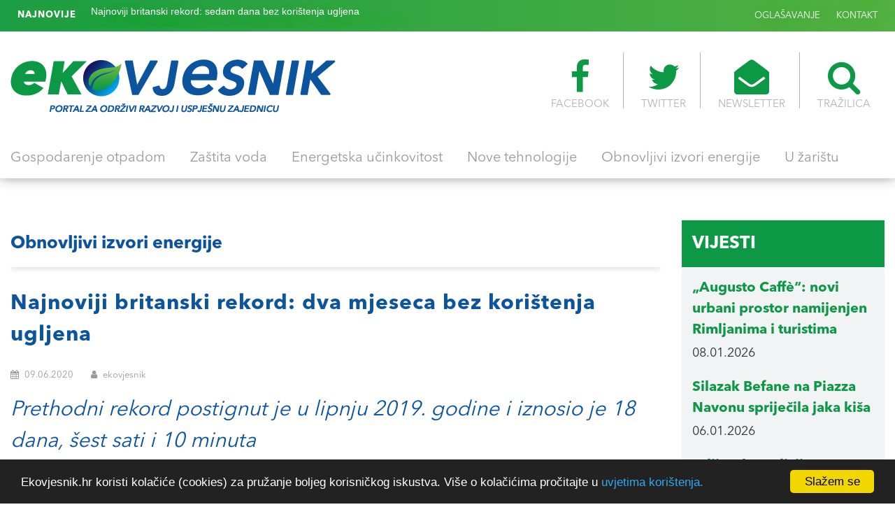

--- FILE ---
content_type: text/html; charset=UTF-8
request_url: https://ekovjesnik.hr/clanak/2987/najnoviji-britanski-rekord-dva-mjeseca-bez-koristenja-ugljena
body_size: 8379
content:
<!DOCTYPE html>
<html lang="en">
<head>
	<meta charset="UTF-8">
	<meta name="viewport" content="width=device-width, initial-scale=1, maximum-scale=1">
	
	<link rel="icon" type="image/png" href="https://ekovjesnik.hr/assets/images/favicon.png">  
<title>Najnoviji britanski rekord: dva mjeseca bez kori&scaron;tenja ugljena  - Ekovjesnik</title>
		    <meta name="Description" content="Prethodni rekord postignut je u lipnju 2019. godine i iznosio je 18 dana, &scaron;est sati i 10 minuta" />
    <meta property="og:type" content="article" />
    <meta property="og:title" content="Najnoviji britanski rekord: dva mjeseca bez kori&scaron;tenja ugljena " />
    <meta property="og:description" content="Prethodni rekord postignut je u lipnju 2019. godine i iznosio je 18 dana, &scaron;est sati i 10 minuta" />
    <meta property="og:url" content="https://ekovjesnik.hr/clanak/2987/najnoviji-britanski-rekord-dva-mjeseca-bez-koristenja-ugljena" />
    <meta property="article:author" content="https://www.facebook.com/Ekovjesnik.hr" />
    <meta property="og:site_name" content="Ekovjesnik" />
    <meta property="og:image" content="https://ekovjesnik.hr/poster/1557395158.8555.jpg" />
    <meta property="twitter:site" content="@EKOvjesnik" />
    <meta property="twitter:image" content="https://ekovjesnik.hr/poster/1557395158.8555.jpg" />
    <meta property="twitter:title" content="Najnoviji britanski rekord: dva mjeseca bez kori&scaron;tenja ugljena " />
    <meta property="twitter:description" content="Prethodni rekord postignut je u lipnju 2019. godine i iznosio je 18 dana, &scaron;est sati i 10 minuta" />
    <meta property="twitter:url" content="https://ekovjesnik.hr/clanak/2987/najnoviji-britanski-rekord-dva-mjeseca-bez-koristenja-ugljena" />
    <meta property="twitter:card" content="summary_large_image" />
    <meta property="twitter:creator" content="@EKOvjesnik" />

	<!-- Bootstrap -->
	<link rel="stylesheet" type="text/css" href="https://ekovjesnik.hr/assets/plugins/bootstrap/css/bootstrap.min.css">
	<!-- Normalize -->
	<link rel="stylesheet" type="text/css" href="https://ekovjesnik.hr/assets/css/normalize.css">
	<!-- WOW Anmiations -->
	<link rel="stylesheet" type="text/css" href="https://ekovjesnik.hr/assets/plugins/wow/animate.css">
	<!-- SVG Loader -->
	<link rel="stylesheet" type="text/css" href="https://ekovjesnik.hr/assets/plugins/svg-loader/svg-loader.css">
	<!-- OWL Carosel -->
	<link rel="stylesheet" type="text/css" href="https://ekovjesnik.hr/assets/plugins/owl/owl.carousel.min.css">
	<link rel="stylesheet" type="text/css" href="https://ekovjesnik.hr/assets/plugins/owl/owl.theme.default.min.css">
	<!-- Magnific Popup -->
	<link rel="stylesheet" type="text/css" href="https://ekovjesnik.hr/assets/plugins/magnific-popup/magnific-popup.css">
	<!-- FONTS -->
	<link type="text/css" href="https://ekovjesnik.hr/assets/fonts/font-awesome/css/font-awesome.min.css" rel="stylesheet">
	<!-- Main Style -->
	<link rel="stylesheet" type="text/css" href="https://ekovjesnik.hr/assets/css/main.css">
	<!-- Custom Styles -->
	<link rel="stylesheet" type="text/css" href="https://ekovjesnik.hr/assets/css/custom.css">
	<script src='https://www.google.com/recaptcha/api.js'></script>
    <script type='text/javascript' src='https://platform-api.sharethis.com/js/sharethis.js#property=5f24237105d1520012d7aec1&product=inline-share-buttons' async='async'></script>
</head>
<body>

			<!-- HEADER -->
			<header id="header"> <div class="header-banner"></div>
			  <div id="header-top">
			  	<div class="container-fluid max-1400">
			  		<div class="row">
			  			<div class="col-md-6 col-sm-12 col-xs-12">
			  				<div class="ticker-news">
								<span><strong>NAJNOVIJE</strong></span>
								<ul>
									
																		  									 
									<li><a href="https://ekovjesnik.hr/clanak/1740/najnoviji-britanski-rekord-sedam-dana-bez-koristenja-ugljena">Najnoviji britanski rekord: sedam dana bez kori&scaron;tenja ugljena</a></li>
									
								
																		 
									<li><a href="https://ekovjesnik.hr/clanak/2010/njemacki-obnovljivci-u-pola-godine-proizveli-473-elektricne-energije">Njemački obnovljivci u pola godine proizveli 47,3 % električne energije</a></li>
									
								
																		 
									<li><a href="https://ekovjesnik.hr/clanak/7637/obnovljivi-izvori-energije-u-eu-u-u-prvoj-polovici-2024-prestigli-prljave-fosile">Obnovljivi izvori energije u EU-u u prvoj polovici 2024. prestigli prljave fosile </a></li>
									
								
																											</ul>
							</div>
			  			</div>
			  			<div class="col-md-6 col-sm-12 col-xs-12">
			  				<ul class="nav-top">
			  				
			  					<li>
			  						<a href="/oglasavanje">OGLAŠAVANJE</a>
			  					</li>
			  					<li>
			  						<a href="/kontakt">KONTAKT</a>
			  					</li>
			  				</ul>
			  			</div>
			  		</div>
			  	</div>
			  </div>

			  <div id="header-main">
			  	<div class="container-fluid max-1400">
			  		<div class="logo-container">
				  		<a href="/">
				  			<img src="/assets/images/logo.png" alt="">
				  		</a>
				  	</div>
				  	<div class="icon-nav">
				  		<ul>
				  			<li>
				  				<a href="https://www.facebook.com/Ekovjesnik.hr" target="_blank"><i class="fa fa-facebook" area-hidden="true"></i>FACEBOOK</a>
				  			</li>
				  			<li>
				  				<a href="https://twitter.com/ekovjesnik" target="_blank"><i class="fa fa-twitter" area-hidden="true"></i>TWITTER</a>
				  			</li>
				  			<li>
				  				<a href="#"><i class="fa fa-envelope-open" area-hidden="true"></i>NEWSLETTER</a>
				  			</li>
				  			<li>
				  				<a href="#" id="search-btn"><i class="fa fa-search" area-hidden="true"></i>TRAŽILICA</a>
				  				<div id="search-box"> 
									<span class="close">X</span>
									<form role="search" id="searchform" action="/search" method="get">
										<input value="" name="q" type="search" placeholder="unesite pojam za traženje"/>
									</form>
								</div>
				  			</li>
				  			
				  		</ul>
				  	</div>
			  	 </div>
			  </div>

			  <div id="main-navigation">
			  	<div class="container-fluid max-1400">
			  		<div class="fixed-logo">
			  			<a href="/home">
			  				<img src="/assets/images/logo-s.png" alt="">
			  			</a>
			  		</div>
			  		<ul>
			  			 										                                            <li >
                          <a href="https://ekovjesnik.hr/rubrika/gospodarenje-otpadom">Gospodarenje otpadom</a></li>
                                            <li >
                          <a href="https://ekovjesnik.hr/rubrika/zastita-voda">Za&scaron;tita voda</a></li>
                                            <li >
                          <a href="https://ekovjesnik.hr/rubrika/energetska-ucinkovitost">Energetska učinkovitost</a></li>
                                            <li >
                          <a href="https://ekovjesnik.hr/rubrika/nove-tehnologije">Nove tehnologije</a></li>
                                            <li >
                          <a href="https://ekovjesnik.hr/rubrika/obnovljivi-izvori-energije">Obnovljivi izvori energije</a></li>
                                            <li >
                          <a href="https://ekovjesnik.hr/rubrika/u-zaristu">U žari&scaron;tu</a></li>
                    										  		</ul>
			  		<div class="fixed-icons">
			  			<a href="#" id="search-btn2"><i class="fa fa-search" area-hidden="true"></i></a>
			  		
			  		</div>
			  	</div>
			  </div>				
			
			  <div id="nav-icons"><span></span><span></span><span></span><span></span><span></span><span></span></div>

			  
			  </div>
			</header>

		<div class="">
						
						</div>

						<div class="about_details">
					
							
							<div class="single_icon">
				
			
							
							</div>
						</div>
      
			<!-- SECTION 1 -->
			<section id="News-feed" class="pad-top-20" style="margin-top: 40px;">
				<div class="container-fluid max-1400">
					<div class="row">

						<!-- NEWS FEED -->
						<div class="col-md-9">

							<!-- NEWS BOX -->
							<div class="news-box">

								<div class="news-box-header">
									<div class="row">
										<div class="col-md-6">
											<div class="news-box-title">
												<a href="/rubrika/obnovljivi-izvori-energije">
													<h2>Obnovljivi izvori energije</h2>
                                                </a>
											</div>
										</div>
										<div class="col-md-6">
											<div class="news-box-nav">
												
											</div>
										</div>
									</div>
								</div>

								<div class="news-box-content">
									<div class="row">
										<div class="col-md-12 col-sm-12 col-xs-12">
											<article class="full-description">
												<div class="row">
													<div class="col-md-12 col-sm-12 col-xs-12">
														<div class="meta-content">
															<p class="big-text color-blue"><strong>Najnoviji britanski rekord: dva mjeseca bez kori&scaron;tenja ugljena </strong></p>
															<div class="meta-data">
																<span><i class="fa fa-calendar"></i> 09.06.2020</span>
																<span><i class="fa fa-user"></i>  ekovjesnik </span>
															</div>
															<p class="big-text color-blue"><i>Prethodni rekord postignut je u lipnju 2019. godine i iznosio je 18 dana, &scaron;est sati i 10 minuta</i></p>
														
															<div class="gallery">
																<ul>
						<li>
												<a href="https://ekovjesnik.hr/poster/1557395158.8555.jpg" class="image-link" data-mfp-src="https://ekovjesnik.hr/poster/1557395158.8555.jpg" title="Britanci su prvi put u ovom stoljeću proveli vi&scaron;e od tjedan dana bez kori&scaron;tenja ugljena za stvaranje električne energije  / Fotografija:  Creative Commons / Pixabay" > 
																	<img src="https://ekovjesnik.hr/poster/1557395158.8555.jpg"    ></a>
							<li>
							
																	<li>
																		
																																			</li>
																		<li>
																		
																																			</li>
																		<li>
																		
																																			</li>
																		<li>
																		
																																			</li>
																</ul>
															</div>

															<p class="big-text color-blue"><strong>Britanski distributer električne energije National Grid priopćio je kako će Engleska, &Scaron;kotska i Wales večeras u ponoć postići najnoviji dvomjesečni rekord proizvodnje električne energije bez kori&scaron;tenja ugljena.</strong></p>

															<div class="sep-20"></div>
															
																					<div class="gallery">									<iframe width="1020" height="574" src="https://www.youtube.com/embed/ZJsilsSuA3k" frameborder="0" allow="accelerometer; autoplay; encrypted-media; gyroscope; picture-in-picture" allowfullscreen></iframe>
																					</div>
																<div class="sep-20"></div>
																										<p>Prema priopćenju britanskog distributera električne energije <strong><a href="https://www.nationalgrid.com/">National Grid</a></strong>, Velika Britanija danas obilježava dva mjeseca proizvodnje električne energije bez kori&scaron;tenja energije iz ugljena. Točnije, 9. lipnja točno u ponoć obilježit će se najduže razdoblje bez kori&scaron;tenja energije iz ugljena jo&scaron; od 1880-ih godina: <strong>novi rekord iznosi 61 dan ili 1464 sati</strong>!</p>

<p>Velika Britanija je 1880. godine prvi put upotrijebila ugljen za proizvodnju električne energije, no 140 godina kasnije, zahvaljujući smanjenoj potro&scaron;nji električne energije zbog pandemije COVID-19, dana 9. travnja isključene su posljednje četiri elektrane na ugljen. Pad potro&scaron;nje energije, uzrokovan smanjenom potražnjom gospodarstva i kućanstava, uz <a href="https://www.metoffice.gov.uk/about-us/press-office/news/weather-and-climate/2020/2020-spring-and-may-stats#:~:text=May%202020%20has%20been%20the,265%20hours%20in%20June%201957.">obilje sunčeve svjetlosti u svibnju</a> omogućio je oslanjanje na solarnu energiju i druge obnovljive izvore energije, poput vjetra.</p>

<p>&bdquo;Noćas u ponoć, odnosno točno u 00:00 sati u srijedu, 10. lipnja, obilježit ćemo 61 dan ili 1.464 sati proizvodnje električne energije bez kori&scaron;tenja ugljena&ldquo;, izjavio je glasnogovornik tvrtke National Grid.</p>

<p>Prethodni rekord postignut je u lipnju 2019. godine i iznosio je 18 dana, &scaron;est sati i 10 minuta. Podaci se ipak odnose samo na Veliku Britaniju - Englesku, Wales i &Scaron;kotsku, jer National Grid ne pokriva Sjevernu Irsku.</p>

<p>Niske cijene električne energije uzrokovane smanjenom industrijskom potražnjom, zbog mjera suzbijanja pandemije COVID-19, kao i nameta na emisije CO2, učinile su pokretanje elektrana na ugljen potpuno neisplativim. Činjenica da Velika Britanija već dva mjeseca proizvodi električnu energiju bez kori&scaron;tenja fosilnih goriva potvrđuje dramatičnu transformaciju britanske energetike. Prije samo deset godina, oko 40 % električne energije dolazilo je iz ugljena, dok su sunce i vjetar osiguravali manje od tri posto potro&scaron;nje električne energije.</p>

<p>U Velikoj Britaniji se nadaju kako će preostale elektrane na ugljen zatvoriti do 2024. godine kao dio napora za postizanje vladinog cilja nulte emisije do 2050. godine. U odnosu na plinske elektrane, elektrane na ugljen emitiraju gotovo dvostruko vi&scaron;e ugljikovog dioksida - ključnog uzročnika globalnog zatopljenja.</p>

<p>Kori&scaron;tenje obnovljivih izvora energije, poput energije vjetra i solarne energije, naglo je poraslo tijekom karantene jer često ima niže tro&scaron;kove proizvodnje od postrojenja na plin i ugljen, a pored toga, postojali su i vrlo povoljni vremenski uvjeti.</p>

<p>Svibanj je bio udarni, &bdquo;najzeleniji&ldquo; mjesec za proizvodnju električne energije, s najmanjim intenzitetom emisija od 143 grama CO2 po kilovatsatu, objavio je National Grid.</p>

<p>Kako izvje&scaron;tava <a href="https://www.theguardian.com/environment/2020/jun/03/renewables-surpass-coal-us-energy-generation-130-years?CMP=share_btn_tw">The Guardian</a>, obnovljivi izvori energije su također nadma&scaron;ili ugljen i u SAD-u, i to prvi put nakon vi&scaron;e od 130 godina. <a href="https://www.eia.gov/todayinenergy/detail.php?id=43895&amp;src=email">Američka vlada</a> priopćila je da su obnovljivi izvori nadma&scaron;ili ugljen kao primarni izvor energije jo&scaron; u 2019. godini. Ugljen je, naime, bio glavni američki energent jo&scaron; od 1885. godine.</p>

<p><strong>S.F. / Ekovjesnik</strong></p>

<p>&nbsp;</p>

<div style="background:#eee; border:1px solid #ccc; padding:5px 10px">&gt;&gt;&gt; Pročitajte jo&scaron; &gt;&gt;&gt; <a href="https://www.ekovjesnik.hr/clanak/1734/novi-britanski-rekord-122-sata-bez-koristenja-ugljena"><strong>Novi britanski rekord: 122 sata bez kori&scaron;tenja ugljena</strong></a></div>

																																		
								<div class="sep-50"></div>
														<div>
																														<div class="sep-30"></div>
                                                            
															<div id="tag-list">
																<ul>
																	
																	<li><a href="/search?q=Velika Britanija">Velika Britanija</a></li> 	<li><a href="/search?q=obnovljivi izvori energije"> obnovljivi izvori energije</a></li> 	<li><a href="/search?q=solarna energija"> solarna energija</a></li> 	<li><a href="/search?q=UGLJEN"> UGLJEN</a></li> 	<li><a href="/search?q=ZELENA ENERGIJA"> ZELENA ENERGIJA</a></li> 	<li><a href="/search?q=NISKOUGLJIČNO GOSPODARSTVO"> NISKOUGLJIČNO GOSPODARSTVO</a></li> 	<li><a href="/search?q=energija vjetra"> energija vjetra</a></li> 	<li><a href="/search?q=energetika"> energetika</a></li> 	<li><a href="/search?q=National Grid Electricity System Operator"> National Grid Electricity System Operator</a></li> 
															
																	</li>
																</ul>
															</div>

															<div class="sep-50"></div>
															<!-- ShareThis BEGIN --><div class="sharethis-inline-share-buttons"></div><!-- ShareThis END -->


															</div>
														</div>
													</div>
												</div>
											</article>
										</div>
									</div>
								</div>

								<div class="row">
									<div class="col-md-12" align="center">

										<div class="sep-30"></div>
									</div>
								</div>
							</div>


							<div class="news-box">

								<div class="news-box-header">
									<div class="row">
										<div class="col-md-6">
											<div class="news-box-title">
													<h2>VEZANE VIJESTI</h2>
											</div>
										</div>
									</div>
								</div>

								<div class="news-box-content">
									
																	
			
												
									<div class="row">
										<div class="col-md-12 col-sm-12 col-xs-12">
											<article class="full-description">
												<div class="row">
													<div class="col-md-4 col-sm-12 col-xs-12">
														<a href="https://ekovjesnik.hr/clanak/8217/svicarska-tvrtka-enerdrape-u-francuskoj-uvodi-inovativnu-tehnologiju-geotermalnih-panela" class="fetured-image-link"><div class="fetured-image" style="background-image: url(https://ekovjesnik.hr/poster/1740792089.2373.jpg)"></div></a>
													</div>
													<div class="col-md-8 col-sm-12 col-xs-12">
														<div class="meta-content">
															<a href="#">
																<h3><a href="https://ekovjesnik.hr/clanak/8217/svicarska-tvrtka-enerdrape-u-francuskoj-uvodi-inovativnu-tehnologiju-geotermalnih-panela">Švicarska tvrtka Enerdrape u Francuskoj uvodi inovativnu tehnologiju geotermalnih panela</a></h3>
															</a>
															<div class="meta-data">
																<span><i class="fa fa-calendar"></i>  01.03.2025</span>
																<span><i class="fa fa-user"></i> ekovjesnik</span>
															</div>
															<p><p>Ugradnjom geotermalnih panela u podzemnom parkirali&scaron;tu jedne stambene zgrade sa socijalnim stanovima u 11. pari&scaron;kom arondismanu omogućuje se povrat topline za grijanje potro&scaron;ne vode.</p>
</p>
														</div>
													</div>
												</div>
											</article>
										</div>
									</div>
																	
									<div class="row">

																						<div class="col-md-4 col-sm-4 col-xs-12">
											<article>
												<div class="row">
													<div class="col-md-4 col-sm-4 col-xs-4">
														<a href="https://ekovjesnik.hr/clanak/1740/najnoviji-britanski-rekord-sedam-dana-bez-koristenja-ugljena" class="fetured-image-link"><div class="fetured-image" style="background-image: url(https://ekovjesnik.hr/poster/1557395158.8555.jpg)"></div></a>
													</div>
													<div class="col-md-8 col-sm-8 col-xs-8">
														<div class="meta-content">
															<a href="https://ekovjesnik.hr/clanak/1740/najnoviji-britanski-rekord-sedam-dana-bez-koristenja-ugljena">
																<h3>Najnoviji britanski rekord: sedam dana bez korištenja ugljena</h3>
															</a>
															<div class="meta-data">
																<span><i class="fa fa-calendar"></i>  09.05.2019</span>
																<span><i class="fa fa-user"></i>  ekovjesnik</span>
															</div>
															<p><p>Britanci su u presudnom trenutku provođenja energetske tranzicije dokazali kako se električna energija može proizvoditi i bez kori&scaron;tenja prljavih fosilnih goriva. Prvi put od vremena kada je kraljica Viktorija jo&scaron; bila na prijestolju, Britanci su proveli vi&scaron;e od tjedan dana bez kori&scaron;tenja ugljena za stvaranje električne energije!</p>
</p>
														</div>
													</div>
												</div>
											</article>
										</div>
																							<div class="col-md-4 col-sm-4 col-xs-12">
											<article>
												<div class="row">
													<div class="col-md-4 col-sm-4 col-xs-4">
														<a href="https://ekovjesnik.hr/clanak/2010/njemacki-obnovljivci-u-pola-godine-proizveli-473-elektricne-energije" class="fetured-image-link"><div class="fetured-image" style="background-image: url(https://ekovjesnik.hr/poster/1564008673.9754.jpg)"></div></a>
													</div>
													<div class="col-md-8 col-sm-8 col-xs-8">
														<div class="meta-content">
															<a href="https://ekovjesnik.hr/clanak/2010/njemacki-obnovljivci-u-pola-godine-proizveli-473-elektricne-energije">
																<h3>Njemački obnovljivci u pola godine proizveli 47,3 % električne energije</h3>
															</a>
															<div class="meta-data">
																<span><i class="fa fa-calendar"></i>  25.07.2019</span>
																<span><i class="fa fa-user"></i>  ekovjesnik</span>
															</div>
															<p><p>Prema najnovijim podacima njemačkog instituta Fraunhofer ISE, obnovljivi izvori energije su u Njemačkoj po prvi put proizveli vi&scaron;e električne energije od termoelektrana na ugljen i nuklearnih elektrana zajedno!</p>
</p>
														</div>
													</div>
												</div>
											</article>
										</div>
																							<div class="col-md-4 col-sm-4 col-xs-12">
											<article>
												<div class="row">
													<div class="col-md-4 col-sm-4 col-xs-4">
														<a href="https://ekovjesnik.hr/clanak/7637/obnovljivi-izvori-energije-u-eu-u-u-prvoj-polovici-2024-prestigli-prljave-fosile" class="fetured-image-link"><div class="fetured-image" style="background-image: url(https://ekovjesnik.hr/poster/1704747601.1006.jpg)"></div></a>
													</div>
													<div class="col-md-8 col-sm-8 col-xs-8">
														<div class="meta-content">
															<a href="https://ekovjesnik.hr/clanak/7637/obnovljivi-izvori-energije-u-eu-u-u-prvoj-polovici-2024-prestigli-prljave-fosile">
																<h3>Obnovljivi izvori energije u EU-u u prvoj polovici 2024. prestigli prljave fosile </h3>
															</a>
															<div class="meta-data">
																<span><i class="fa fa-calendar"></i>  09.08.2024</span>
																<span><i class="fa fa-user"></i>  ekovjesnik</span>
															</div>
															<p><p>Proizvodnja električne energije iz fosilnih goriva u EU-u nastavlja padati, dok su energija vjetra i Sunca dostigle udio od 30 posto i prvi put prestigle fosilna goriva.</p>
</p>
														</div>
													</div>
												</div>
											</article>
										</div>
																						

									</div>
								</div>
							</div>

							

							
						</div>

						 <div class="col-md-3">
							
							<!--<div class="side-box">
								<div class="side-box-header bg-blue eu-icon">
								<a href="/objava/eu-fondovi"><h2>Eu Fondovi</h2></a>
								</div>
								<div class="side-box-body">
									
																			<article>
										<a href="https://ekovjesnik.hr/clanak/4316/novo-life-programsko-razdoblje-life-2021-2027">
											<h4 class="color-blue">Novo LIFE programsko razdoblje (LIFE 2021.-2027.) </h4>
										</a>
										<div class="meta-data">
											<span> 09.09.2021</span>
										</div>
									</article>
																			<article>
										<a href="https://ekovjesnik.hr/clanak/1677/digitalna-europa-novi-program-financiranja-eu-a">
											<h4 class="color-blue">Digitalna Europa - novi program financiranja EU-a</h4>
										</a>
										<div class="meta-data">
											<span> 17.04.2019</span>
										</div>
									</article>
																			<article>
										<a href="https://ekovjesnik.hr/clanak/532/jadransko-jonski-program-transnacionalne-suradnje-adrion-2014-2020">
											<h4 class="color-blue">Jadransko-jonski program transnacionalne suradnje (ADRION) 2014.-2020.</h4>
										</a>
										<div class="meta-data">
											<span> 28.03.2018</span>
										</div>
									</article>
																			<article>
										<a href="https://ekovjesnik.hr/clanak/347/objavljen-indikativni-godisnji-plan-poziva-za-2018-godinu-sufinanciranih-iz-opkk">
											<h4 class="color-blue">Objavljen Indikativni godišnji plan Poziva za 2018. godinu sufinanciranih iz OPKK</h4>
										</a>
										<div class="meta-data">
											<span> 10.01.2018</span>
										</div>
									</article>
														
								</div>
							</div>

							<div class="side-box">
								<div class="side-box-body-banner"></div>
							</div>

							<div class="side-box">
								<div class="side-box-header bg-green">
									<a href="/objava/natjecaji"><h2>Natječaji</h2></a>
								</div>
								<div class="side-box-body">
																	<article>
										<a href="https://ekovjesnik.hr/clanak/6350/novi-pozivi-fonda-za-zastitu-okolisa-vrijedni-262-milijuna-eura">
											<h4 class="color-green">Novi pozivi Fonda za zaštitu okoliša vrijedni 26,2 milijuna eura</h4>
										</a>
										<div class="meta-data">
											<span> 19.06.2023</span>
										</div>
									</article>
																			<article>
										<a href="https://ekovjesnik.hr/clanak/6218/life-info-dani-2023">
											<h4 class="color-green">LIFE info dani 2023.</h4>
										</a>
										<div class="meta-data">
											<span> 12.05.2023</span>
										</div>
									</article>
																			<article>
										<a href="https://ekovjesnik.hr/clanak/6113/objavljena-cetiri-poziva-fonda-za-zastitu-okolisa-vrijedna-148-milijuna-eura">
											<h4 class="color-green">Objavljena četiri poziva Fonda za zaštitu okoliša vrijedna 14,8 milijuna eura</h4>
										</a>
										<div class="meta-data">
											<span> 14.04.2023</span>
										</div>
									</article>
																			<article>
										<a href="https://ekovjesnik.hr/clanak/5967/poziv-gradovima-za-stvaranje-urbact-mreza-za-akcijsko-planiranje">
											<h4 class="color-green">Poziv gradovima za stvaranje URBACT mreža za akcijsko planiranje</h4>
										</a>
										<div class="meta-data">
											<span> 21.02.2023</span>
										</div>
									</article>
											
								</div>
							</div> -->


							<div class="side-box">
								<div class="side-box-header bg-green">
								<a href="/rubrika/vijesti"><h2>Vijesti</h2></a>
								</div>
								<div class="side-box-body">
																	<article>
										<a href="https://ekovjesnik.hr/clanak/9287/augusto-caffe-novi-urbani-prostor-namijenjen-rimljanima-i-turistima">
											<h4 class="color-green">„Augusto Caffè“: novi urbani prostor namijenjen Rimljanima i turistima</h4>
										</a>
										<div class="meta-data">
											<span> 08.01.2026</span>
										</div>
									</article>
																			<article>
										<a href="https://ekovjesnik.hr/clanak/9283/silazak-befane-na-piazza-navonu-sprijecila-jaka-kisa">
											<h4 class="color-green">Silazak Befane na Piazza Navonu spriječila jaka kiša</h4>
										</a>
										<div class="meta-data">
											<span> 06.01.2026</span>
										</div>
									</article>
																			<article>
										<a href="https://ekovjesnik.hr/clanak/9277/talijanska-policija-u-novogodisnjoj-noci-pomagala-i-uplasenim-psima">
											<h4 class="color-green">Talijanska policija u novogodišnjoj noći pomagala i uplašenim psima</h4>
										</a>
										<div class="meta-data">
											<span> 04.01.2026</span>
										</div>
									</article>
																			<article>
										<a href="https://ekovjesnik.hr/clanak/9275/milano-cortina-2026-odrziva-mobilnost-i-ukljucivost-u-sredistu-kampanje-grupe-fs">
											<h4 class="color-green">Milano Cortina 2026: održiva mobilnost i uključivost u središtu kampanje Grupe FS</h4>
										</a>
										<div class="meta-data">
											<span> 03.01.2026</span>
										</div>
									</article>
																			<article>
										<a href="https://ekovjesnik.hr/clanak/9269/u-rimu-tijekom-novogodisnjih-blagdana-zabranjena-pirotehnika">
											<h4 class="color-green">U Rimu tijekom novogodišnjih blagdana zabranjena pirotehnika </h4>
										</a>
										<div class="meta-data">
											<span> 31.12.2025</span>
										</div>
									</article>
																			<article>
										<a href="https://ekovjesnik.hr/clanak/9268/bec-poziva-na-miran-novogodisnji-docek-briga-za-ljude-zivotinje-i-okolis">
											<h4 class="color-green">Beč poziva na miran novogodišnji doček: briga za ljude, životinje i okoliš </h4>
										</a>
										<div class="meta-data">
											<span> 31.12.2025</span>
										</div>
									</article>
																			<article>
										<a href="https://ekovjesnik.hr/clanak/9267/firenca-zabranila-pirotehniku-i-ogranicila-upotrebu-stakla-u-povijesnoj-jezgri">
											<h4 class="color-green">Firenca zabranila pirotehniku i ograničila upotrebu stakla u povijesnoj jezgri</h4>
										</a>
										<div class="meta-data">
											<span> 30.12.2025</span>
										</div>
									</article>
																			<article>
										<a href="https://ekovjesnik.hr/clanak/9254/docek-nove-godine-u-becu-vise-od-100-sati-programa-i-pocetak-eurovizijske-godine">
											<h4 class="color-green">Doček Nove godine u Beču: više od 100 sati programa i početak eurovizijske godine</h4>
										</a>
										<div class="meta-data">
											<span> 23.12.2025</span>
										</div>
									</article>
																			<article>
										<a href="https://ekovjesnik.hr/clanak/9252/mup-rh-porucuje-roditelji-nadzirite-djecu">
											<h4 class="color-green">MUP RH poručuje: „Roditelji, nadzirite djecu!“</h4>
										</a>
										<div class="meta-data">
											<span> 22.12.2025</span>
										</div>
									</article>
																			<article>
										<a href="https://ekovjesnik.hr/clanak/9250/putovanja-su-puna-uspomena-ali-znate-li-sto-sve-mozete-donijeti-u-koferu">
											<h4 class="color-green">Putovanja su puna uspomena, ali znate li što sve možete donijeti u koferu?</h4>
										</a>
										<div class="meta-data">
											<span> 22.12.2025</span>
										</div>
									</article>
											
								</div>
							</div>

						</div>					</div>
				</div>
			</section>

			<!-- SECTION 2 -->
			 <!--<section id="">
				<div class="container-fluid max-1400">
				<div class="row">
						<div class="col-md-6 col-sm-6 col-xs-12">
							<a href="http://www.ekovjesnik.hr/objava/eu-fondovi" class="arrow-box bg-blue eu-icon">
								<div class="box-content">
									<h4>EU fondovi</h4>
									<p>Pregled relevantnih informacija o EU regulativi i najvažnijih inicijativa i natječaja na razini EU</p>
								</div>
							</a>
						</div>
						<div class="col-md-6 col-sm-6 col-xs-12">
							<a href="http://www.ekovjesnik.hr/objava/natjecaji" class="arrow-box bg-green">
								<div class="box-conten">
									<h4>Natječaji</h4>
									<p>Pregled najvažnijih natječaja iz EU fondova za područje Republike Hrvatske, regije i Europske unije</p>
								</div>
							</a>
						</div>
					</div>
				</div>
	</section> -->


			<!-- SECTION 3 -->
		

			<!-- SECTION 4 -->
			<section id="Subscribe-section">
				<div class="container-fluid max-1400">
					<div class="row">
						<div class="col-md-6 col-sm-12 col-xs-12">
							<h3 class="color-white" style="margin-bottom: 0;">PRIJAVITE SE NA NEWSLETTER</h3>
						
						</div>
						<div class="col-md-6 col-sm-12 col-xs-12">
							
      
     
						 <form method="POST" action="https://ekovjesnik.hr/subscribe" accept-charset="UTF-8" id="subscribe" class="form-horizontal dropzone" role="form" data-toggle="form-ajax" data-url="No"><input name="_token" type="hidden" value="A6cZ4uKuCcP6rDHoKm2NicOEIXCF6riKm1lhJzWO">
						     <input id="email" maxlength="200" placeholder="Unesite svoj mail" name="email" type="text">

								<button type="submit"><i class="fa fa-arrow-right" aria-hidden="true"></i></button>
						   </form>
						</div>
					</div>
				</div>
			</section>





			<!-- FOOTER -->
			<footer>
				<div class="container-fluid max-1400" align="center">
					<div class="row">
						<div class="col-md-12">
							<div class="footer-logo">
								<a href="#">
									<img src="/assets/images/logo.png" alt="" style="max-width: 300px;">
								</a>
							</div>
						</div>
					</div>
					<div class="row">
						<div class="col-md-12">
							<div class="footer-nav">
								<ul>
						  		               						                                            <li >
                          <a href="https://ekovjesnik.hr/rubrika/gospodarenje-otpadom">Gospodarenje otpadom</a></li>
                                            <li >
                          <a href="https://ekovjesnik.hr/rubrika/zastita-voda">Za&scaron;tita voda</a></li>
                                            <li >
                          <a href="https://ekovjesnik.hr/rubrika/energetska-ucinkovitost">Energetska učinkovitost</a></li>
                                            <li >
                          <a href="https://ekovjesnik.hr/rubrika/nove-tehnologije">Nove tehnologije</a></li>
                                            <li >
                          <a href="https://ekovjesnik.hr/rubrika/obnovljivi-izvori-energije">Obnovljivi izvori energije</a></li>
                                            <li >
                          <a href="https://ekovjesnik.hr/rubrika/u-zaristu">U žari&scaron;tu</a></li>
                    													  		</ul>
							</div>
						</div>
					</div>
					<div class="row">
						<div class="col-md-12">
							<div class="footer-nav grey-nav">
								<ul>
								
									<li>
										<a href="/impressum">IMPRESSUM</a>
									</li>
									<li>
										<a href="/oglasavanje">OGLAŠAVANJE</a>
									</li>
									<li>
										<a href="/uvjeti-koristenja">UVJETI KORIŠTENJA</a>
									</li>
									<li>
			
									</li>
									<li>
										<a href="/kontakt">KONTAKT</a>
									</li>
								</ul>
							</div>
						</div>
					</div>
					<div class="row">
						<div class="col-md-12">
							<div class="footer-nav social-nav">
								<ul>
									<li>
										<a href="https://www.facebook.com/Ekovjesnik.hr" target="_blank" class="color-blue"><i class="fa fa-facebook" area-hidden="ture"></i></a>
									</li>
									<li>
										<a href="https://twitter.com/ekovjesnik"  target="_blank" class="color-blue"><i class="fa fa-twitter" area-hidden="ture"></i></a>
									</li>
								</ul>
							</div>
						</div>
					</div>
				</div>
			</footer>


	
	<!-- jQuery -->
	<script type="text/javascript" src="https://ekovjesnik.hr/assets/plugins/jquery/jquery-2.1.4.min.js"></script>
	<!-- Global Site Tag (gtag.js) - Google Analytics -->
<script async src="https://www.googletagmanager.com/gtag/js?id=UA-107293878-1"></script>
<script>
  window.dataLayer = window.dataLayer || [];
  function gtag(){dataLayer.push(arguments)};
  gtag('js', new Date());

  gtag('config', 'UA-107293878-1');
</script>

	<!-- Bootstrap -->
	<script type="text/javascript" src="https://ekovjesnik.hr/assets/plugins/bootstrap/js/bootstrap.min.js"></script>
	<!-- Mobile Detect -->
	<script type="text/javascript" src="https://ekovjesnik.hr/assets/plugins/mobile-detect/mobile-detect.min.js"></script>
	<!-- Modernizer -->
	<script type="text/javascript" src="https://ekovjesnik.hr/assets/plugins/modernizr/modernizr.js"></script>
	<!-- Snap SVG -->
	<script type="text/javascript" src="https://ekovjesnik.hr/assets/plugins/snap-svg/snap.svg-min.js"></script>
	<!-- Classie Master -->
	<script type="text/javascript" src="https://ekovjesnik.hr/assets/plugins/classie-master/classie.js"></script>
	<!-- WOW Animations -->
	<script type="text/javascript" src="https://ekovjesnik.hr/assets/plugins/wow/wow-min.js"></script>
	<!-- Parallax -->
	<script type="text/javascript" src="https://ekovjesnik.hr/assets/plugins/parallax/scrolly.js"></script>
	<script type="text/javascript" src="https://ekovjesnik.hr/assets/plugins/parallax/jquery.stellar.min.js"></script>
	<!-- SVG Loader -->
	<!-- <script type="text/javascript" src="assets/plugins/svg-loader/svg-loader.js"></script> -->
	<!-- OWL Carosel -->
	<script type="text/javascript" src="https://ekovjesnik.hr/assets/plugins/owl/owl.carousel.min.js"></script>
	<!-- Smooth Scroll -->
	<script type="text/javascript" src="https://ekovjesnik.hr/assets/plugins/smoothscroll/smooth-scroll.js"></script>
	<!-- Magnific Popup -->
	<script type="text/javascript" src="https://ekovjesnik.hr/assets/plugins/magnific-popup/jquery.magnific-popup.min.js"></script>

	<!-- CUSTOM SCRIPTS -->
	<script type="text/javascript" src="https://ekovjesnik.hr/assets/js/custom.js"></script>
 	
   
   <!-- Begin Cookie Consent plugin -->
    <script type="text/javascript">
        window.cookieconsent_options = {"message":"Ekovjesnik.hr koristi kolačiće (cookies) za pružanje boljeg korisničkog iskustva. Više o kolačićima pročitajte u","dismiss":"Slažem se","learnMore":"uvjetima korištenja.","link":"https://www.ekovjesnik.hr/uvjeti-koristenja","theme":"dark-bottom"};
    </script>
    
    <script type="text/javascript" src="//cdnjs.cloudflare.com/ajax/libs/cookieconsent2/1.0.10/cookieconsent.min.js"></script>
    <!-- End Cookie Consent plugin -->

</body>
</html>

--- FILE ---
content_type: text/css
request_url: https://ekovjesnik.hr/assets/plugins/svg-loader/svg-loader.css
body_size: 236
content:
#page-2 {
  background: #fff;
}
#loader {
  z-index: 100000;
}
.svg-container {
  /*display: none;*/
  visibility: hidden;
}
.svg-container.show {
  /*display: block;*/
  visibility: visible;
}
.svg-container {
  min-height: 100%;
}
.pageload-overlay {
  position: fixed;
  width: 100%;
  height: 100%;
  top: 0;
  left: 0;
  height: 100vh;
  visibility: hidden;
}
.pageload-overlay.show {
  visibility: visible;
}
.pageload-overlay svg {
  position: absolute;
  top: 0;
  left: 0;
  pointer-events: none;
}
.pageload-overlay svg path {
  fill: #fff;
}
.pageload-overlay::after {
    content: '';
    width:300px;
    height:300px; /*logo-height*/
    position:absolute;
    left:50%; 
    top:50%; 
    background-image:url(../../images/preloader.png); /* path to your loading animation */
    background-repeat:no-repeat;
    background-position:center center;
    background-size: cover;
    margin:-150px 0 0 -150px; /* change top margin to center it */
    visibility: hidden;
    opacity: 0;
    z-index: 1001;
    -webkit-transition: opacity 0.15s, visibility 0s 0.15s;
    transition: opacity 0.15s, visibility 0s 0.15s;
}
@media screen and (max-width: 992px) {
  .pageload-overlay::after {
      width:250px;
      height:250px;
      margin:-125px 0 0 -125px; /* is width and height divided by two */
  }
}
.pageload-loading.pageload-overlay::after,
.pageload-loading.pageload-overlay::before{
  opacity: 1;
  visibility: visible;
  -webkit-transition: opacity 0.3s;
  transition: opacity 0.3s;
}
#page-2.svg-container {
    opacity: 0 !important;
    visibility: hidden !important;
}
#page-2.svg-container.show {
    opacity: 1 !important;
    visibility: visible !important;
}

--- FILE ---
content_type: text/css
request_url: https://ekovjesnik.hr/assets/css/custom.css
body_size: 5012
content:
@font-face {
    font-family: Avenir;    
    src: url(../fonts/AvenirNextLTPro-Regular.otf);
    font-weight: 400;
}
@font-face {
    font-family: Avenir;
    src: url(../fonts/Avenir-Next.ttc);
    font-weight: 600;
}
@font-face {
    font-family: Avenir;
    src: url(../fonts/AvenirNextLTPro-Bold.otf);
    font-weight: 900;
}

html, body {
    font-size: 18px;
    font-weight: 400;
    line-height: 1.5;
    text-rendering: optimizeLegibility;
    font-family: 'Avenir', sans-serif;
}
h1 {
    font-size: 72px;
    font-weight: 900;
    font-style: normal;
    line-height: 1.5;
    margin-top: 0;
    margin-bottom: 30px;
    letter-spacing: 0;
}
h2 {
    font-size: 35px;
    font-weight: 900;
    font-style: normal;
    line-height: 1.5;
    margin-top: 0;
    margin-bottom: 30px;
    letter-spacing: 0;
}

h2 span.small {
    position: relative;
    font-size: 14px;
    font-weight: 900;
}
h2 span.small:before {
    content: '';
    position: absolute;
    left: 0;
    right: 0;
    top:-12px;
    margin:auto;
    width: 100%;
    height: 4px;
    background-color: #743c2c;
}
h3 {
    font-size: 25px;
    font-weight: 900;
    font-style: normal;
    line-height: 1.5;
    margin-top: 0;
    margin-bottom: 20px;
    letter-spacing: 0;
}
h4 {
    font-size: 20px;
    font-weight: 900;
    font-style: normal;
    line-height: 1.5;
    margin-top: 0;
    margin-bottom: 30px;
    letter-spacing: 0;
}
h5 {
    font-size: 18px;
    font-weight: 900;
    font-style: normal;
    line-height: 1.5;
    margin-top: 0;
    margin-bottom: 30px;
    letter-spacing: 0;
}
h6 {
    font-size: 16px;
    font-weight: 900;
    font-style: normal;
    line-height: 1.5;
    margin-top: 0;
    margin-bottom: 30px;
    letter-spacing: 0;
}
p.small-text {
    font-size: 15px;
}
p.big-text {
    font-size: 25px;
}
.max-1400 {
    max-width: 1400px;
    margin:auto;
}
.pad-top-20 {
    padding-top: 20px;
}
.pad-top-30 {
    padding-top: 30px;
}
.pad-top-50 {
    padding-top: 50px;
}
.pad-top-80 {
    padding-top: 80px;
}
.sep-20 {
    height: 20px;
}
.sep-30 {
    height: 30px
}
.sep-50 {
    height: 50px;
}
.sep-70 {
    height: 70px;
}
.bg-blue {
    background-color: #0c549d;
}
.bg-lblue {
    background-color: #01a3e5;
}
.bg-green {
    background-color: #0d9845;
}
.bg-lgreen {
    background-color: #61b641;
}
.bg-orange {
    background-color: #ff6600;
}
.bg-red {
    background-color: #b61c1c;
}
.bg-grey {
    background-color: #eeeeee;
}

.color-blue {
    color: #0c549d;
}
.color-orange {
    color: #ff6600;
}
.color-green {
    color: #0d9845;
}
.color-white {
    color: #fff;
}
.color-black {
    color: #333;
}
.color-red {
    color: #b61c1c;
}
/* enable absolute positioning */
.inner-addon { 
    position: relative; 
}
/* style icon */
.inner-addon .glyphicon {
  position: absolute;
  padding: 10px;
  pointer-events: none;
  color: #ccc;
}
/* align icon */
.left-addon .glyphicon  { left:  0px;}
.right-addon .glyphicon { right: 0px;}
/* add padding  */
.left-addon input  { padding-left:  30px; }
.right-addon input { padding-right: 30px; }
/*HEADER*/
.header-banner {
    width: 100%;
    overflow: hidden;
    position: relative;
	text-align: center;
	text-align: center;
/*	margin: 15px;*/
}
.header-banner-mobile {
    display: none;
}
header ul,
header ul li {
    list-style: none;
    padding: 0;
    margin: 0;
    display: inline-block;
}
#header-top {
    line-height: 45px;
    font-size: 13px;
	background-image:url(../images/bg_header.png);
	background-position:center;
	background-repeat:no-repeat;
    color: #fff;
    text-shadow: 0 0 30px #61b641;
}
@keyframes ticker {
    0%   {margin-top: 0}
    20%  {margin-top: -30px}
    40%  {margin-top: -60px}
    60%  {margin-top: -90px}
    80%  {margin-top: -120px}
    100% {margin-top: 0}
}
.ticker-news {
/*    box-shadow: inset 0 -15px 30px rgba(0,0,0,0.4), 0 5px 10px rgba(0,0,0,0.5); */
    width: 100%;
    height: 35px;
    margin: 4px 0px;
    overflow: hidden;
    border-radius: 0;
    padding: 0px 0;
    line-height: 19px;
    -webkit-user-select: none;
} 

.ticker-news span {
    float: left;
    color: #fff;
    padding: 5px 10px;
    position: relative;
    border-radius: 4px;
/*    box-shadow: inset 0 -15px 30px rgba(0,0,0,0.4); */
    -webkit-font-smoothing: antialiased;
    -webkit-user-select: none;
    cursor: pointer;
    line-height: 25px;
}

.ticker-news ul {
  float: left;
  padding-left: 115px;
  animation: ticker 10s cubic-bezier(1, 0, .5, 0) infinite;
  -webkit-user-select: none
}

.ticker-news ul li {line-height: 30px; list-style: none }

.ticker-news ul li a {
  color: #fff;
  text-decoration: none;
  font: 14px Helvetica, Arial, sans-serif;
  -webkit-font-smoothing: antialiased;
  -webkit-user-select: none;
    white-space: nowrap;
    overflow: hidden;
    text-overflow: ellipsis;
}
.ticker-news ul li a:hover {
  color: #fff;
  text-decoration: underline;
}


.ticker-news ul:hover { animation-play-state: paused }
.ticker-news span:hover+ul { animation-play-state: paused }

ul.nav-top {
    float: right;
}
ul.nav-top li a{
    line-height: 45px;
    font-size: 13px;
    padding: 0 10px;
    text-decoration: none;
    color: #fff;
}
ul.nav-top li a:hover {
    text-decoration: underline;
    color: #fff;
}

#header-main {
    position: relative;
    padding: 30px 0;
    background-color: #fff;
}
.logo-container {
    float: left;
    padding: 10px 0;
}
.icon-nav {
    float: right;
}
.icon-nav ul li {
    height: 80px;
    border-right: 1px solid #b2b2b2;
    padding: 10px 20px;
}
.icon-nav ul li:last-child {
    border-right: 0;
}
.icon-nav ul li a {
    text-align: center;
    text-transform: uppercase;
    color: #b2b2b2;
    font-size: 15px;
    margin-bottom: 0;
    text-decoration: none;
}
.icon-nav ul li a i {
    display: block;
    font-size: 50px;
    color: #0d9845;
}
#main-navigation {
    width: 100%;
    text-align: left;
    background-color: #fff;
    box-shadow: 0 0 16px #999; 
    z-index: 100;
}
#main-navigation ul li {
    padding-left:15px;
    padding-right:15px;
}
#main-navigation ul li:first-child {
    padding-left: 0;
}
#main-navigation ul li a {
    font-size: 20px;
    line-height: 30px;
    position: relative;
    float: left;
    padding-top: 10px;
    padding-bottom: 5px;
    text-decoration: none;
    color: #999999;
}
#main-navigation ul li a:before {
    content: '';
    position: absolute;
    bottom: -7px;
    left: 0;
    right: 0;
    margin: auto;
    width: 100%;
    height: 5px;
    background-color: #999999;
    display: none;
}
#main-navigation ul li a:hover,
#main-navigation ul li.active a {
    color: #0d9845;
}
#main-navigation ul li a:hover:before,
#main-navigation ul li.active a:before {
    background-color: #0d9845;
    display: block;
}
#main-navigation ul li:nth-child(2) a:hover,
#main-navigation ul li:nth-child(2).active a {
    color: #0c549d;
}
#main-navigation ul li:nth-child(2) a:hover:before,
#main-navigation ul li:nth-child(2).active a:before {
    background-color: #0c549d;
}
#main-navigation ul li:nth-child(3) a:hover,
#main-navigation ul li:nth-child(3).active a {
    color: #b61c1c;
}
#main-navigation ul li:nth-child(3) a:hover:before,
#main-navigation ul li:nth-child(3).active a:before {
    background-color: #b61c1c;
}
#main-navigation ul li:nth-child(4) a:hover,
#main-navigation ul li:nth-child(4).active a {
    color: #ff6600;
}
#main-navigation ul li:nth-child(4) a:hover:before,
#main-navigation ul li:nth-child(4).active a:before {
    background-color: #ff6600;
}
#main-navigation ul li:nth-child(5) a:hover,
#main-navigation ul li:nth-child(5).active a {
    color: #01a3e5;
}
#main-navigation ul li:nth-child(5) a:hover:before,
#main-navigation ul li:nth-child(5).active a:before {
    background-color: #01a3e5;
}
#main-navigation ul li:nth-child(6) a:hover,
#main-navigation ul li:nth-child(6).active a {
    color: #b61c1c;
}
#main-navigation ul li:nth-child(6) a:hover:before,
#main-navigation ul li:nth-child(6).active a:before {
    background-color: #b61c1c;
}
#login-box {
    position: absolute;
    width: 300px;
    top: 100px;
    height: 250px;
    right: 0;
    background: green;
    display: none;
    z-index: 10;
}
#login-box .login-box-body {
    padding: 20px;
}
#login-box .login-box-body a {
    font-size: 12px;
    color: #fff;
    text-decoration: none !important;
    display: inline-block;
    line-height: 20px;
    margin-bottom: 15px;
}
#login-box .login-box-body button {
    color: #fff;
    font-weight: bold;
    font-size: 15px;
    padding: 10px 15px;
    border-radius: 0;
    text-transform: uppercase;
    display: inline-block;
    float: right;
}
#login-box .login-box-footer {
    padding: 10px 20px;
}
#login-box .login-box-footer a{
    font-size: 20px;
    font-weight: bold;
    text-decoration: none !important;
    color:#fff;
}
#login-box input[type="text"],
#login-box input[type="password"] {
    -webkit-appearance: none;
    -webkit-border-radius: 0;
    -moz-border-radius: 0;
    border-radius: 0;
    border: 1px solid #ddd;
    outline: none;
    resize: none;
    padding: 15px 15px 15px 35px;
    font-size: 15px;
    font-weight: normal;
    line-height: 1.5;
    width: 100%;
    height: 40px;
    margin-bottom: 20px;
}
#search-box {
    position: fixed;
    top: 0px;
    left: 0px;
    width: 100%;
    height: 100%;
    background-color: rgba(0, 0, 0, 0.9);
    -webkit-transition: all 0.5s ease-in-out;
       -moz-transition: all 0.5s ease-in-out;
        -ms-transition: all 0.5s ease-in-out;
           -o-transition: all 0.5s ease-in-out;
            transition: all 0.5s ease-in-out;
    -webkit-transform: translate(0px, -100%) scale(0, 0);
         -moz-transform: translate(0px, -100%) scale(0, 0);
          -ms-transform: translate(0px, -100%) scale(0, 0);
         -o-transform: translate(0px, -100%) scale(0, 0);
              transform: translate(0px, -100%) scale(0, 0);    
    opacity: 0;
    display: none;
}

#search-box.open {
    -webkit-transform: translate(0px, 0px) scale(1, 1);
       -moz-transform: translate(0px, 0px) scale(1, 1);
          -ms-transform: translate(0px, 0px) scale(1, 1);
           -o-transform: translate(0px, 0px) scale(1, 1);
               transform: translate(0px, 0px) scale(1, 1); 
    opacity: 1;
    z-index: 106;
    display: block;
}

#search-box input[type="search"] {
    position: absolute;
    top: 50%;
    left: 0;
    margin-top: -51px;
    width: 60%;
    margin-left: 20%;
    color: rgb(255, 255, 255);
    background: transparent;
    border-top: 1px solid rgba(255, 255, 255, .8);
    border-bottom: 2px solid rgba(255, 255, 255, .5);
    border-left: 0px solid transparent;
    border-right: 0px solid transparent;
    font-size: 40px;
    font-family: Roboto;
    font-weight: 300;
    text-align: center;
    outline: none;
    padding: 10px;
}
  
#search-box .close {
    visibility: hidden;
}
.fixed-logo {
    float: left;
    max-width: 50px;
    display: none;
    margin-right: 10px;
}
.fixed-icons {
    float: right;
    font-size: 30px;
    line-height: 1.5;
    margin-top: 5px;
    display: none;
}
.fixed-icons a{
    padding-right: 10px;
    color: #0d9845;
}
.im-fixed #login-box.fixed{
    position: fixed;
    top: 55px;
    right: 10px;
}
/*CONTENT*/
.news-container {
    position: relative;
    background-size: cover;
    background-repeat: no-repeat;
    background-position: center;
    width: 100%;
    height: auto;
    float: left;
    margin-bottom: 30px;
    overflow: hidden;
}
.news-container:before {
    content: '';
    position: absolute;
    left: 0;
    right: 0;
    top: 0;
    bottom: 0;
    margin:auto;
    width: 100%;
    height: 100%;
    background: transparent; /* For browsers that do not support gradients */
    background: -webkit-linear-gradient(left top, transparent, rgba(0,0,0,0.8)); /* For Safari 5.1 to 6.0 */
    background: -o-linear-gradient(bottom right, transparent, rgba(0,0,0,0.8)); /* For Opera 11.1 to 12.0 */
    background: -moz-linear-gradient(bottom right, transparent, rgba(0,0,0,0.8)); /* For Firefox 3.6 to 15 */
    background: linear-gradient(to bottom right, transparent, rgba(0,0,0,0.8)); /* Standard syntax */
}

.news-category {
    position: absolute;
    padding: 10px;
    font-size: 13px;
    color: #fff;
    text-decoration: none;
    text-transform: uppercase;
    left: 15px;
    top:15px;
    font-weight: 600;
}
.news-title {
    position: absolute;
    padding:10px;
    left: 15px;
    bottom: 40px;
    max-width: 90%;
}

.news-title h3 {
    color: #fff;    
    text-align: left;
    line-height: 1.3;
    text-shadow: 0 0 16px #000;
    margin:0;
}

.full-height .news-title {
    padding: 30px 10px;
    max-width: 75%;
}

.full-height .news-title h3 {
    font-size: 35px;
}
.news-date {
    position: absolute;
    padding: 10px;
    font-size: 13px;
    color: #fff;
    left: 15px;
    bottom: 15px;   
}
/*/////*/
.arrow-box {
    position: relative;
    padding: 30px;
	height: 175px;
    text-decoration: none;
    float: left;
    margin-bottom: 30px;
}
.arrow-box.eu-icon:after {
    content: '';
    position: absolute;
    top: 20px;
    right: 20px;
    width: 45px;
    height: 45px;
    margin:auto;
    background: url(../images/eu-ico.png);
    background-position: center;
    background-size: contain;
    background-repeat: no-repeat;
    display: block;
}
.arrow-box:before {
    content: '\f061';
    font-family: FontAwesome;
    font-style: normal;
    font-weight: normal;
    text-decoration: inherit;
    color: #fff;
    font-size: 20px;
    position: absolute;
    bottom: 30px;
    right: 30px;
}
a.arrow-box:hover {
    text-decoration: none;
    cursor:pointer;
    background: rgb(0,0,0,0.5); 
	opacity: 0.8;
}
.arrow-box .box-title {
    position: relative;
    text-align: left;
}
.arrow-box h4 {
    font-size: 25px;
    font-weight: bold;
    color: #fff;
    margin-bottom: 20px;
}
.arrow-box p {
    font-size: 20px;
    color: #fff;
    margin-bottom: 0;
}
/*//////////////*/
.news-box {
    position: relative;
    overflow:hidden;
}
.news-box .news-box-header {
    width: 100%;
    box-shadow: 0 0 10px #ccc;
    padding: 15px 0;
    margin-bottom: 30px;
}
.nav-tabs {
    border: 0 !important;
}
.news-box .news-box-header .news-box-title {
    text-align: left;
}
.news-box .news-box-header .news-box-title h2 {
    font-size: 25px;
    line-height: 1.5;
    margin-bottom: 0;
    font-weight: bold;
    color: #0c529d;
}

.news-box .news-box-header .news-box-title a h2  {
    color: #0c529d;
    text-decoration: none;
}

.news-box .news-box-header .news-box-title a:hover h2  {
    color: #0c529d;
    text-decoration: underline;
}

.news-box .news-box-header .news-box-nav {
    text-align: right;
}
.news-box .news-box-header .news-box-nav ul,
.news-box .news-box-header .news-box-nav ul li {
    list-style: none;
    padding: 0;
    margin:0;
    display: inline-block;
}
.news-box .news-box-header .news-box-nav ul li {
    padding-left: 15px;
    padding-right: 15px;
}
.news-box .news-box-header .news-box-nav ul li a {
    font-size: 20px;
    text-decoration: none;
    line-height: 1.5;
    margin-bottom: 0;
    color: #cccccc;
}
.news-box .news-box-header .news-box-nav ul li a:hover,
.news-box .news-box-header .news-box-nav ul li.active a  {
    font-weight: bold;
    text-decoration: none;
}
.news-box article {
    position: relative;
    overflow: hidden;
    margin-bottom: 30px;
}
.news-box article a.fetured-image-link {
    float: left;
    width: 100%;
}
.news-box article .fetured-image {
    background-color: white;
    width: 100%;
    height: auto;
    background-position: center;
    background-size: cover;
    background-repeat: no-repeat;
}
.news-box article .meta-content a:hover {
    text-decoration: underline;
}
.news-box article .meta-content a h3 {
    font-size: 20px;
    font-weight: bold;
    color: #0c549d;
    line-height: 1.3;
    margin-bottom: 10px;
}
.news-box .row .col-md-12.col-md-12.col-xs-12  article .meta-content a h3 {
    font-size: 30px;
}
.news-box article .meta-content .meta-data {
    margin-bottom: 15px;
}
.news-box article .meta-content .meta-data span {
    margin-bottom: 15px;
    font-size: 13px;
    margin-bottom: 0;
    color: #999;
}.news-box article .meta-content .meta-data span i {
    padding-right: 5px;
}
.news-box article .meta-data span i,
.news-box article .meta-content .meta-data span:last-child {
    display: none;
}
.news-box article .meta-content p {
    font-size: 20px;
    /*color: #333;*/
    display: none;
}
.news-box article.full-description .meta-data span i,
.news-box article.full-description .meta-content .meta-data span:last-child,
.news-box article.full-description .meta-content p {
    display: inline-block;
}

/*/////////*/
.side-box {
    position: relative;
    overflow:hidden;
    background-color: #f2f3f5;
    margin-bottom: 30px;
}
.side-box-header {
    text-transform: uppercase;
    padding:15px;
    position: relative;
}
.side-box h4 {
    margin-bottom:5px; 
}
.side-box-header.eu-icon:after {
    content: '';
    position: absolute;
    top: 0;
    right: 15px;
    bottom: 0;
    width: 45px;
    height: 45px;
    margin:auto;
    background: url(../images/eu-ico.png);
    background-position: center;
    background-size: contain;
    background-repeat: no-repeat;
    display: block;
}
.side-box-header h2 {
    margin-bottom: 0;
    color: #fff;
    font-size: 25px;
}

.side-box-header a h2  {
    color: #fff;
    text-decoration: none;
}

.side-box-header a:hover h2  {
    color: #fff;
    text-decoration: underline;
}


.side-box-body-banner {
    padding: 15px;
	text-align: center;	
}
.side-box-body {
    padding: 15px;
}
.side-box-body h3{
    margin-bottom: 20px;
}
.side-box-body article {
    margin-bottom: 20px;
}

/*//////*/
#Subscribe-section {
	background-image:url(../images/bg_newsletter.png);
	background-position:center;
	background-repeat:no-repeat;
    padding-top: 50px;
    padding-bottom: 50px;
}
#Subscribe-section input[type="text"],
#Subscribe-section input[type="email"]{
    -webkit-appearance: none;
    -webkit-border-radius: 4px;
    -moz-border-radius: 4px;
    border-radius: 4px;
    border: 1px solid #ddd;
    outline: none;
    resize: none;
    padding: 15px;
    font-size: 15px;
    font-weight: normal;
    line-height: 1.5;
    width: 100%;
}
#Subscribe-section button{
    background: none;
    outline: none;
    position: absolute;
    top: 0;
    right: 15px;
    font-size: 20px;
    line-height: 1;
    width: 50px;
    height: 54px;
    padding: 0;
}
/*/////////*/
.color-boxes .color-box {
    position: relative;
    overflow: hidden;
    padding: 30px;
    text-align: left;
}
.color-boxes .color-box:before {
    content: '';
    position: absolute;
    color: rgba(255,255,255,.3);
    font-size: 450px;
    bottom: -100px;
    right: -100px;
    font-weight: bold;
    line-height: 450px;
    margin: auto;
    text-align: right;
}
.color-boxes .color-box1:before {
    content: '1';
}
.color-boxes .color-box2:before {
    content: '2';
}
.color-boxes .color-box3:before {
    content: '3';
}
#tag-list ul,
#tag-list ul li,
#share-nav ul,
#share-nav ul li,
.gallery ul,
.gallery ul li{
    list-style: none;
    padding: 0;
    margin: 0;
    display: inline-block;
}
#tag-list ul li {
    padding-right: 10px;
    padding-bottom: 30px;
}
#tag-list ul li a{    
    padding: 10px 15px;
    text-transform: uppercase;
    font-weight: bold;
    color: #fff;
    text-decoration: none !important;
    background-color: #0c549d;
}
#tag-list ul li a:hover{    
    padding: 10px 15px;
    text-transform: uppercase;
    font-weight: bold;
    color: #fff;
    text-decoration: none !important;
    background-color: #0d9845;
}


.news-box .news-box-header .news-box-nav.news-box-big {
    text-align: left;
}
.news-box .news-box-header .news-box-nav.news-box-big ul li a {
    color: #ccc;
    font-weight: bold;
}
.news-box .news-box-header .news-box-nav.news-box-big ul li.active a {
    color: #0c549d;
}
.gallery ul li {
    margin-bottom: 10px;
    padding-right: 10px;
    max-width: 20%;
    position: relative;
}
.gallery ul li:first-child {
    max-width: 100%;
}
.gallery a.image-link {
    position: relative;
    float: left;
}
.gallery a.image-link:before {
    content: '';
    width: 100%;
    height: 100%;
    position: absolute;
    left: 0;
    right: 0;
    top: 0;
    bottom: 0;
    margin:auto;
    background-color: rgba(0,0,0,.5);
    display: none;
    z-index: 1;
}
.gallery a.image-link:after {
    content: '\f030';
    font-family: FontAwesome;
    font-style: normal;
    font-weight: normal;
    text-decoration: inherit;
    position: absolute;
    bottom: 5%;
    right: 5%;
    width: 30px;
    font-size: 15px;
    height: 30px;
    line-height: 30px;
    text-align: center;
    color: #fff;
    background: #0c549d;
    display: none;
    border-radius: 50%;
    z-index: 1;
}
.gallery a.image-link:hover:before,
.gallery a.image-link:hover:after {
    display: block;
}

.blue-bullets {
    color: #0c549d;
}
.blue-bullets li span {
    color:#333;
}
/*///////*/
#contact-form label{
    width: 100%;
    font-weight: bold;
    color: #888;
}
#contact-form p label {
    font-weight: normal;
}
#contact-form input[type="text"],
#contact-form input[type="number"],
#contact-form input[type="email"],
#contact-form input[type="tel"],
#contact-form input[type="password"],
#contact-form input[type="search"],
#contact-form select,
#contact-form textarea {
    -webkit-appearance: none;
    -webkit-border-radius: 0;
    -moz-border-radius: 0;
    border-radius: 0;
    border: 1px solid #ddd;
    outline: none;
    resize: none;
    padding: 0 15px;
    height: 40px;
    font-weight: normal;
    line-height: 40px;
    width: 100%;
    margin-bottom: 15px;
    background: #eeeeee;
}
#contact-form textarea {
    height: 150px;
}
#contact-form button {
    color: #fff;
    font-weight: bold;
    font-size: 15px;
    padding: 20px 30px;
    border-radius: 0;
    text-transform: uppercase;
}

/* Base for label styling */
[type="checkbox"]:not(:checked),
[type="checkbox"]:checked {
  position: absolute;
  left: -9999px;
}
[type="checkbox"]:not(:checked) + label,
[type="checkbox"]:checked + label {
  position: relative;
  padding-left: 1.95em;
  cursor: pointer;
}

/* checkbox aspect */
[type="checkbox"]:not(:checked) + label:before,
[type="checkbox"]:checked + label:before {
  content: '';
  position: absolute;
  left: 0; top: 15px;
  width: 30px; height: 30px;
  border: 2px solid #ccc;
  background: #fff;
  border-radius: 4px;
  box-shadow: inset 0 1px 3px rgba(0,0,0,.1);
}
/* checked mark aspect */
[type="checkbox"]:not(:checked) + label:after,
[type="checkbox"]:checked + label:after {
  content: '✔';
  position: absolute;
  top: .1em; left: .3em;
  font-size: 1.3em;
  line-height: 0.8;
  color: #09ad7e;
  transition: all .2s;
}
/* checked mark aspect changes */
[type="checkbox"]:not(:checked) + label:after {
  opacity: 0;
  transform: scale(0);
}
[type="checkbox"]:checked + label:after {
  opacity: 1;
  transform: scale(1);
}
/* disabled checkbox */
[type="checkbox"]:disabled:not(:checked) + label:before,
[type="checkbox"]:disabled:checked + label:before {
  box-shadow: none;
  border-color: #bbb;
  background-color: #ddd;
}
[type="checkbox"]:disabled:checked + label:after {
  color: #999;
}
[type="checkbox"]:disabled + label {
  color: #aaa;
}
/* accessibility */
[type="checkbox"]:checked:focus + label:before,
[type="checkbox"]:not(:checked):focus + label:before {
  border: 2px dotted blue;
}
input[type="checkbox"]:checked+label:before {
    content: '';
}

/* hover style just for information */
label:hover:before {
  border: 2px solid #4778d9!important;
}

/*FOOTER*/
footer {
    position: relative;
    padding: 60px 0;
}
footer img {
    margin-bottom: 40px;
}
footer ul,
footer ul li {
    list-style: none;
    padding: 0;
    margin: 0;
    display: inline-block;
    text-align: center;
    float: none;
}
footer ul {
    width: 100%;
    margin-bottom: 20px;
}
footer ul li {
    padding-left: 10px;
    padding-right: 10px;
}
footer ul li a {
    line-height: 1.5;
    text-decoration: none !important;
    font-size: 17px;
}
footer .grey-nav ul li a {
    color: #999;
}
footer .social-nav ul li a {
    font-size: 30px;
}
@media screen and (min-width: 992px) and (max-width: 1300px){
    .im-fixed #main-navigation ul li a {
        font-size: 14px;
    }
}
@media screen and (max-width: 1200px) {
    .icon-nav ul li {
           padding: 10px 10px; 
    }
    #main-navigation ul li a {
        font-size: 18px;
    }
}
@media screen and (min-width: 992px) {
    .im-fixed #main-navigation {
        position: fixed;
        left: 0;
        right: 0;
        top: 0;
        margin: auto;
        background: #fff;
        z-index: 999;
    }
    .im-fixed {
        margin-top: 52px;
    }
    .news-box article .meta-content p.big-text{
        font-size: 30px;
    }
    .news-box article .meta-content .meta-data span:first-child {
        padding-right: 20px;
    }
    .im-fixed .fixed-logo,
    .im-fixed .fixed-icons {
        display: block;
    }
}
@media screen and (max-width: 991px) {
    #header-top,
    .news-box-header,
    .news-box-header .news-box-title {
        text-align: center !important;
    }
    .logo-container {
        width: 100%;
        text-align: center;
        margin-bottom: 10px;
    }
    .icon-nav ul,
    .icon-nav,
    ul.nav-top,
    .news-box-nav ul {
        width: 100%;
        text-align: center;
        float: none;
    }
    .icon-nav ul li {
        padding: 10px 20px; 
        float: none;
    }
    article .fetured-image {
        margin-bottom: 20px;
    }
    #main-navigation {
        position: fixed;
        left: 0;
        right: 0;
        top: 0;
        bottom: 0;
        width: 100%;
        height: 100%;
        padding: 100px 0;
        background: rgba(255,255,255,.95);
        text-align: center;
        margin: auto !important;
        display: none;
    }
    #main-navigation ul li {
        display: block;
        text-align: center;
        padding-left: 0;
        padding-right: 0;
        width: 100%;
    }
    #main-navigation ul li a {
        float: none;
        line-height: 2;
        font-size: 30px;
    }
    #nav-icons {
        width: 50px;
        height: 35px;
        position: relative;
        margin: auto;  
    }
    .nav-in #nav-icons {
        position: fixed;
        top: 35px;
        right: 30px;
        z-index: 200;
        -webkit-transform: rotate(0deg);
        -moz-transform: rotate(0deg);
        -o-transform: rotate(0deg);
        transform: rotate(0deg);
        -webkit-transition: .5s ease-in-out;
        -moz-transition: .5s ease-in-out;
        -o-transition: .5s ease-in-out;
        transition: .5s ease-in-out;
        cursor: pointer;
    }
    #nav-icons span {
        display: block;
        position: absolute;
        height: 5px;
        width: 50%;
        background: #0d9845;
        opacity: 1;
        -webkit-transform: rotate(0deg);
        -moz-transform: rotate(0deg);
        -o-transform: rotate(0deg);
        transform: rotate(0deg);
        -webkit-transition: .25s ease-in-out;
        -moz-transition: .25s ease-in-out;
        -o-transition: .25s ease-in-out;
        transition: .25s ease-in-out;
    }
    #nav-icons.invert-nav span {
     background: #222; 
    }
    #nav-icons span:nth-child(even) {
        left: 50%;
        border-radius: 0 2px 2px 0;
    }
    #nav-icons span:nth-child(odd) {
        left:0px;
        border-radius: 2px 0 0 2px;
    }
    #nav-icons span:nth-child(1), #nav-icons span:nth-child(2) {
        top: 0px;
    }
    #nav-icons span:nth-child(3), #nav-icons span:nth-child(4) {
        top: 13px;
    }
    #nav-icons span:nth-child(5), #nav-icons span:nth-child(6) {
        top: 26px;
    }
    #nav-icons.open span:nth-child(1),#nav-icons.open span:nth-child(6) {
        -webkit-transform: rotate(45deg);
        -moz-transform: rotate(45deg);
        -o-transform: rotate(45deg);
        transform: rotate(45deg);
    }
    #nav-icons.open span:nth-child(2),#nav-icons.open span:nth-child(5) {
        -webkit-transform: rotate(-45deg);
        -moz-transform: rotate(-45deg);
        -o-transform: rotate(-45deg);
        transform: rotate(-45deg);
    }
    #nav-icons.open span:nth-child(1) {
        left: 5px;
        top: 7px;
        background: #0d9845;
    }
    #nav-icons.open span:nth-child(2) {
        left: calc(50% - 5px);
        top: 7px;
        background: #0d9845;
    }
    #nav-icons.open span:nth-child(3) {
        left: -50%;
        opacity: 0;
    }
    #nav-icons.open span:nth-child(4) {
        left: 100%;
        opacity: 0;
    }
    #nav-icons.open span:nth-child(5) {
        left: 5px;
        top: 22px;
        background: #0d9845;
    }
    #nav-icons.open span:nth-child(6) {
        left: calc(50% - 5px);
        top: 22px;
        background: #0d9845;
    }
    .nav-in #main-navigation {
        display: block;
    }
.ticker-news {
    display: none;
}
}
@media screen and (max-width: 767px) {
    .icon-nav ul li {
        padding: 10px 5px;
    }
    footer ul li {
        display: block;
    }
    footer .social-nav ul li {
        display: inline-block;
    }
    .full-height .news-title h3 {
        font-size: 25px;
    }
    .full-height .news-title {
        padding:  10px;
        max-width: 80%;
    }
     .news-box .news-box-header .news-box-title h2 {
        margin-bottom: 10px;
     }
     .news-box .row .col-md-12.col-md-12.col-xs-12  article .meta-content a h3 {
        font-size: 20px;
    }
.ticker-news {
    display: none;
}
}
@media screen and (max-width: 480px) {
    #header-main {
        padding: 20px 0 0 0;        
    }
    #header {
        padding-bottom: 20px;
/*        border-bottom: 2px solid; */
    }
    #header-top {
        line-height: 25px;
        padding-top: 10px;
    }
    .icon-nav ul li a {
        font-size: 9px;
    }
    .icon-nav ul li a i {
        font-size: 30px;
    }
    .icon-nav ul li {
        border:0;
    }
    .news-box .news-box-header .news-box-nav ul li a {
        font-size: 18px;
    }
    .news-box .news-box-header .news-box-title h2 {
        line-height: 1.2;
    }
    #main-navigation ul li a {
        font-size: 20px;
    }
    #login-box {
        right: -7.5px;
    }
    #search-box input[type="search"] {
        font-size: 14px;
    }
    .color-boxes .color-box {
        padding: 30px 15px;
    }
.ticker-news {
    display: none;
}
.arrow-box p {
    font-size: 15px;
}
.header-banner {
    display: none;
}

}

--- FILE ---
content_type: text/javascript
request_url: https://ekovjesnik.hr/assets/js/custom.js
body_size: 659
content:
function setHeight () {
  var getWidth = $('#News .full-height').width();

	$( "#News .news-container" ).each(function() {

    if ($(this).hasClass('full-height')) {
      $(this).css('height', getWidth +'px');
    } else {
      if ($(window).width() > 767) {
          var newHeight = (getWidth - 30)/2;
          $(this).css('height', newHeight +'px');
      } else {
        $(this).css('height', getWidth +'px');
      }
    }
	  
	}); 

  $( ".news-box .fetured-image" ).each(function() {

     var getWidth2 = $(this).parent().width();

     $(this).css('height', getWidth2 +'px');
    
  });
}
function mainNav () {
  $('#nav-icons').on('click', function(e) {
    e.preventDefault();
    $(this).toggleClass('open');
    $("body").toggleClass('nav-in');
  });
}

function fixedNav () {
  if ($(this).scrollTop() >= 500) {
      if (!$('body').hasClass('im-fixed')) {
      }
        $('body').addClass('im-fixed');
    }
    else {
        $('body').removeClass('im-fixed');
    }
}

function logIn() {
  $('#login-btn, #login-btn2').on('click', function(e) {
    e.preventDefault();
    $('#login-box').toggle('slow');


  })
}
function logInPos() {
      // SET POSITION FOR FIXED

    if (($(window).width() > 1400) && ($('body').hasClass('im-fixed'))){
      var newPos = ($(window).width() - 1370)/2;
      $('#login-box').addClass('fixed');
      $('#login-box').css('right', newPos + 'px');
      
    } else {
      $('#login-box').removeClass('fixed');
      $('#login-box').css('right', '0');
    }
}
function searchBtn () {
    $('#search-btn, #search-btn2').on('click', function(event) {                    
    $('#search-box').addClass('open');
    $('#search-box > form > input[type="search"]').focus();
  });            
  $('#search-box, #search-box button.close').on('click keyup', function(event) {
    if (event.target == this || event.target.className == 'close' || event.keyCode == 27) {
      $(this).removeClass('open');
    }
  }); 
}

function colorBox () {

  var height1 = $('.color-box1').outerHeight();
  var height2 = $('.color-box2').outerHeight();
  var height3 = $('.color-box3').outerHeight();

  var _array = [height1,height2,height3];

  var newHeight = Math.max.apply(Math,_array);

   $('.color-box').css('min-height', newHeight + 'px');
}
$(document).ready(function() {
	setHeight();
	mainNav();
  logIn();
  searchBtn();
  colorBox ();
  $('.image-link').magnificPopup({type:'image'});
  $('.nav-tabs ul li a').on('click', function() {
    setTimeout( function() {
      setHeight();
    }, 300);
  });
  logInPos();

});
$(window).resize(function(){
    setHeight();
    colorBox ();
});
 $(window).scroll(function(){
    fixedNav ();   
    logInPos();
});